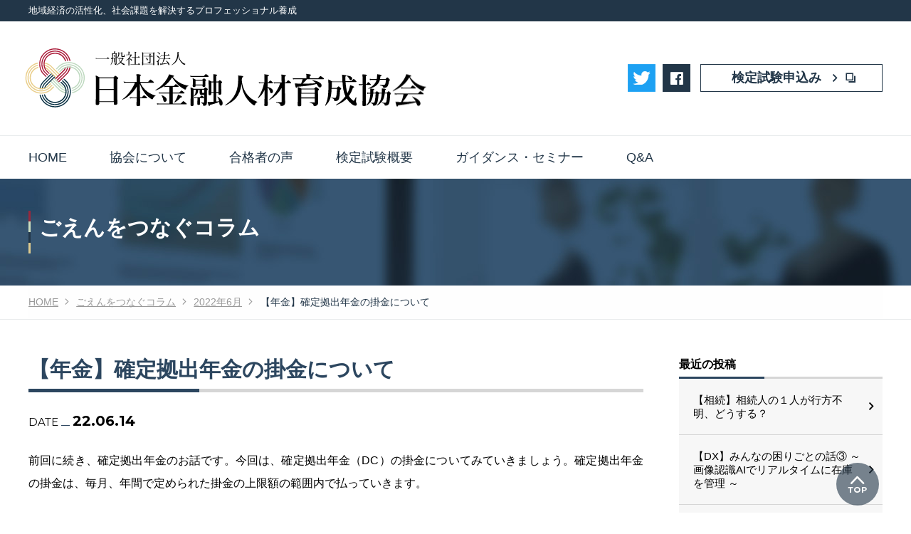

--- FILE ---
content_type: text/html; charset=UTF-8
request_url: https://www.kigyou-keiei.jp/column/2022/06/14_261420.html
body_size: 6184
content:
<!DOCTYPE html>
<html lang="ja">
<head>
  <meta charset="utf-8">
  <meta http-equiv="X-UA-Compatible" content="IE=edge">
  <meta name="viewport" content="width=device-width, initial-scale=1.0">
<title>【年金】確定拠出年金の掛金について | 2022年6月 | ごえんをつなぐコラム | 一般社団法人 日本金融人材育成協会</title>

  <meta name="description" content="「四格」を育む雑学や最近の話題を写真付きでお届けするコラムを掲載。">
  <link rel="shortcut icon" href="/_assets/_common/images/favicon.ico">
  <meta name="format-detection" content="telephone=no">

  <!-- Google Tag Manager-->
  <script>
    (function(w,d,s,l,i){w[l]=w[l]||[];w[l].push({'gtm.start':
    new Date().getTime(),event:'gtm.js'});var f=d.getElementsByTagName(s)[0],
    j=d.createElement(s),dl=l!='dataLayer'?'&l='+l:'';j.async=true;j.src=
    'https://www.googletagmanager.com/gtm.js?id='+i+dl;f.parentNode.insertBefore(j,f);
    })(window,document,'script','dataLayer','GTM-WW2MKBK');
  </script>
    <!-- End Google Tag Manager-->

  <!-- javascript -->
  <script src="https://ajax.googleapis.com/ajax/libs/jquery/3.3.1/jquery.min.js"></script>
  <script src="/_assets/js/plugins.js"></script>
  <script src="/_assets/_common/js/common.js"></script>
  <script src="/_assets/_common/js/mwwpform_add.js"></script>

  <!-- css -->
  <link rel="stylesheet" href="https://fonts.googleapis.com/css?family=Montserrat:400,700">
  <link rel="stylesheet" href="/_assets/_common/css/common.css">
  <link rel="stylesheet" href="/_assets/css/contents.css">
</head>
  <body>
    <div id="wrapper">
          <div id="global-header">
        <header class="header">
          <div class="header-txt">
            <p class="wrap">地域経済の活性化、社会課題を解決するプロフェッショナル養成</p>
          </div>
          <div class="header-cover wrap">
            <p class="logo"><a href="/"><img src="/_assets/_common/images/logo.svg" alt="一般社団法人 日本金融人材育成協会"></a></p>
            <p class="link-btn contact"><a class="link-btn_txt" href="https://cbt-s.com/page/kigyou-keiei.html" target="_blank"><span class="txt">検定試験申込み</span></a></p>
            <button class="button-menu js-gnav_btn"><span class="line"><span class="bar"></span><span class="bar"></span><span class="bar"></span></span><span class="menu">MENU</span></button>
          </div>
        </header>
        <div id="navigation">
          <div class="header-nav_cover">
            <nav class="nav" id="gnav-area" role="navigation">
              <ul class="gnav js-gnav">
                <li class="gnav-child js-gnav-child"><a class="gnav-child_link" href="/"><span class="gnav-child_txt">HOME</span></a></li>
                <li class="gnav-child js-gnav-child"><a class="gnav-child_link js-gnav-expanded_btn" href="/company/"><span class="gnav-child_txt">協会について</span></a>
                  <div class="gnav-expanded js-gnav-expanded_contents">
                    <div class="gnav-expanded_box">
                      <ul class="gnav-expanded_list">
                        <li class="gnav-expanded-child isTSb"><a class="gnav-expanded_link" href="/company/"><span class="gnav-expanded_txt">協会について TOP</span></a></li>
                        <li class="gnav-expanded-child"><a class="gnav-expanded_link" href="/company/about/"><span class="gnav-expanded_txt">協会概要</span></a></li>
                        <li class="gnav-expanded-child"><a class="gnav-expanded_link" href="/company/concept/"><span class="gnav-expanded_txt">「四格」とは</span></a></li>
                        <li class="gnav-expanded-child"><a class="gnav-expanded_link" href="/message/"><span class="gnav-expanded_txt">代表メッセージ</span></a></li>
                        <li class="gnav-expanded-child"><a class="gnav-expanded_link" href="/company/initiatives/"><span class="gnav-expanded_txt">未来に向けて重視する取り組み</span></a></li>
                        <li class="gnav-expanded-child"><a class="gnav-expanded_link noticon" href="https://www.tac-school.co.jp/tacnewsweb/feature/feat202012_2.html" target="_blank"><span class="gnav-expanded_txt">会長インタビュー <span style="font-size:80%;">(TACのページにジャンプ)</span></span></a></li>
                        <li class="gnav-expanded-child"><a class="gnav-expanded_link noticon" href="https://www.kigyou-keiei.jp/wp/wp-content/uploads/2022/09/ef1381035b4334a9e00bd302ef2b540f.pdf" target="_blank"><span class="gnav-expanded_txt">内閣府後援 <span style="font-size:80%;">(企業経営アドバイザー検定)</span> について</span></a></li>
                      </ul>
                    </div>
                  </div>
                </li>
                <li class="gnav-child js-gnav-child"><a class="gnav-child_link js-gnav-expanded_btn" href="/voice/"><span class="gnav-child_txt">合格者の声</span></a>
                  <div class="gnav-expanded js-gnav-expanded_contents">
                    <div class="gnav-expanded_box">
                      <ul class="gnav-expanded_list">
                        <li class="gnav-expanded-child"><a class="gnav-expanded_link" href="/voice/bm_adv/"><span class="gnav-expanded_txt">企業経営アドバイザー</span></a></li>
                        <li class="gnav-expanded-child"><a class="gnav-expanded_link" href="/voice/dx_adv"><span class="gnav-expanded_txt">ＤＸ経営アドバイザー</span></a></li>
                        <li class="gnav-expanded-child"><a class="gnav-expanded_link" href="/voice/souzoku02/"><span class="gnav-expanded_txt">相続検定2級</span></a></li>
                        <li class="gnav-expanded-child"><a class="gnav-expanded_link" href="/voice/nenkin02/"><span class="gnav-expanded_txt">年金検定2級</span></a></li>
                        <li class="gnav-expanded-child"><a class="gnav-expanded_link" href="/voice/nenkin01/"><span class="gnav-expanded_txt">年金検定1級</span></a></li>
                        <li class="gnav-expanded-child"><a class="gnav-expanded_link" href="/voice/ms_adv"><span class="gnav-expanded_txt">経営承継アドバイザー</span></a></li>
                        <li class="gnav-expanded-child"><a class="gnav-expanded_link" href="/voice/dantai/"><span class="gnav-expanded_txt">企業導入事例</span></a></li>
                       </ul>
                    </div>
                  </div>
                </li>
                
                <li class="gnav-child js-gnav-child"><a class="gnav-child_link js-gnav-expanded_btn" href="#"><span class="gnav-child_txt">検定試験概要</span></a>
                  <div class="gnav-expanded js-gnav-expanded_contents">
                    <div class="gnav-expanded_box">
                      <ul class="gnav-expanded_list">
                        <li class="gnav-expanded-child"><a class="gnav-expanded_link" href="/lp/cbt/"><span class="gnav-expanded_txt">ＣＢＴ試験概要</span></a></li>
                        <li class="gnav-expanded-child"><a class="gnav-expanded_link" href="/lp/bm_adv/"><span class="gnav-expanded_txt">企業経営アドバイザー</span></a></li>
                        <li class="gnav-expanded-child"><a class="gnav-expanded_link" href="/lp/dx_adv/"><span class="gnav-expanded_txt">ＤＸ経営アドバイザー</span></a></li>
                        <li class="gnav-expanded-child"><a class="gnav-expanded_link" href="/lp/ms_adv/"><span class="gnav-expanded_txt">経営承継アドバイザー</span></a></li>
                        <li class="gnav-expanded-child"><a class="gnav-expanded_link" href="/lp/souzoku_kentei/"><span class="gnav-expanded_txt">相続検定</span></a></li>
                        <li class="gnav-expanded-child"><a class="gnav-expanded_link" href="/lp/nenkin_kentei/"><span class="gnav-expanded_txt">年金検定</span></a></li>
                        <li class="gnav-expanded-child"><a class="gnav-expanded_link" href="/lp/corporation/"><span class="gnav-expanded_txt">法人のお客様</span></a></li>
                      </ul>
                    </div>
                  </div>
                </li>
                
                
                <li class="gnav-child js-gnav-child"><a class="gnav-child_link" href="/seminar/"><span class="gnav-child_txt">ガイダンス・セミナー</span></a></li>
                <li class="gnav-child js-gnav-child"><a class="gnav-child_link" href="/faq/"><span class="gnav-child_txt">Q&A</span></a></li>
              </ul>
              <ul class="header-sns_list">
                <li class="tw"><a href="https://twitter.com/kinyuu_jinzai" target="_blank"><img src="/_assets/_common/images/tw_icon.jpg"></a></li>
                <li class="fb"><a href="https://www.facebook.com/kinyuu.jinzai/" target="_blank"><span class="txt invisible">facebook</span></a></li>
              </ul>
            </nav>
          </div>
        </div>
        <!-- [END navigation]-->
      </div><div class="gnav-overlay js-gnav_overlay"></div>
      <div id="contents-cover">
        <div id="contents-inner">
    <div class="main-title">
      <div class="wrap">
        <div class="main-title_box">
          <p class="title">ごえんをつなぐコラム</p><span class="fntMon eng"></span>
        </div>
      </div>
    </div>
    <nav class="breadcrumb" aria-label="breadcrumb">
      <div class="breadcrumb-list_cover">
        <ol class="breadcrumb-list" itemscope="itemscope" itemtype="https://schema.org/BreadcrumbList">
          <li class="breadcrumb-list_item" itemprop="itemListElement" itemscope="itemscope" itemtype="https://schema.org/ListItem"><a href="/" aria-level="1"><span itemprop="name">HOME</span></a>
            <meta itemprop="position" content="1"/>
          </li>
          <li class="breadcrumb-list_item" itemprop="itemListElement" itemscope="itemscope" itemtype="https://schema.org/ListItem"><a href="/column/" aria-level="2"><span itemprop="name">ごえんをつなぐコラム</span></a>
            <meta itemprop="position" content="2"/>
          </li>
          <li class="breadcrumb-list_item" itemprop="itemListElement" itemscope="itemscope" itemtype="https://schema.org/ListItem"><a href="/column/2022/06" aria-level="3"><span itemprop="name">2022年6月</span></a>
            <meta itemprop="position" content="3"/>
          </li>
          <li class="breadcrumb-list_item" itemprop="itemListElement" itemscope="itemscope" itemtype="https://schema.org/ListItem"><a href="https://www.kigyou-keiei.jp/column/2022/06/14_261420.html" itemprop="item" aria-level="4"><span itemprop="name">【年金】確定拠出年金の掛金について</span></a>
            <meta itemprop="position" content="4"/>
          </li>
        </ol>
      </div>
    </nav>


<div class="column2" id="contents">
  <main class="main column-area">
    <div class="section column-area column-area_details">
      <article class="column-detail_box">
        <div class="title-box type-letter">
                  <h1 class="title fntMin">【年金】確定拠出年金の掛金について</h1>
        </div>
        <div class="column-detail_txtarea">
          <p class="date"><span class="fntMon">DATE</span><span class="fntMon time">22.06.14</span></p>
        </div>
        <div class="column-detail_txt cf">
        <p>前回に続き、確定拠出年金のお話です。今回は、確定拠出年金（DC）の掛金についてみていきましょう。確定拠出年金の掛金は、毎月、年間で定められた掛金の上限額の範囲内で払っていきます。</p>
<p>企業型DCの掛金は会社が払い、個人型DC（iDeCo）の掛金は、加入者本人が払っていきます。</p>
<p>&nbsp;</p>
<p><strong><span style="font-size: 14pt;">企業型確定拠出年金（企業型DC）の掛金</span></strong></p>
<p>企業型DCは、規約に基づき、拠出限度額の範囲内で事業主が掛金を拠出します。</p>
<p>拠出限度額は、次のようになっています。</p>
<p><strong>【企業年金（確定給付企業年金など）実施なしの場合】</strong></p>
<p>月額55,000円（年額660,000円）</p>
<p>規約でiDeCoとの同時加入を認める場合は月額35,000円（年額420,000円）</p>
<p><strong>【企業年金実施ありの場合】</strong></p>
<p>月額27,500円（年額330,000円）</p>
<p>規約でiDeCoとの同時加入を認める場合は月額15,500円（年額186,000円）</p>
<p>&nbsp;</p>
<p><strong><span style="font-size: 14pt;">iDeCoの掛金</span></strong></p>
<p>iDeCoの掛金の拠出限度額は、加入している年金制度により異なります。</p>
<p><strong>【自営業者等（国民年金第１号被保険者、任意加入被保険者）】</strong></p>
<p>月額68,000円（年額816,000円）</p>
<p>※国民年金基金掛金や付加保険料との合算</p>
<p><strong>【会社員（国民年金第２号被保険者）】</strong></p>
<p>月額23,000円（年額276,000円）</p>
<p>企業型DC加入者は月額20,000円（年額240,000円）</p>
<p>企業年金と企業型DC両方に加入している人は月額12,000円（年額144,000円）</p>
<p>企業年金のみ加入している人、公務員は月額12,000円（年額144,000円）</p>
<p><strong>【専業主婦（夫）等（国民年金第３号被保険者）】</strong></p>
<p>月額23,000円（年額276,000円）</p>
<p>企業型DCとiDeCoの掛金の全体像は、次のようになっています。</p>
<p><img fetchpriority="high" decoding="async" class="size-full wp-image-261419 aligncenter" src="https://www.kigyou-keiei.jp/wp/wp-content/uploads/2022/06/6ebd886fb52d2e2f40927912e4825045.png" alt="" width="945" height="598" /></p>
<p style="text-align: right;">（<a href="https://www.mhlw.go.jp/stf/seisakunitsuite/bunya/nenkin/nenkin/kyoshutsu/taishousha.html" target="_blank" rel="noopener">厚生労働省ホームページ</a>より）</p>
<p><strong><span style="font-size: 14pt;">企業型DC加入者も、iDeCoに加入しやすくなる！</span></strong></p>
<p>現行制度において、iDeCoと企業型DCの併用ができるのは、①iDeCo加入を認める企業型DCの規約があり、②規約にて企業型DCの事業主掛金の上限を月55,000円から35,000円に引き下げている企業の従業員に限定されています。</p>
<p>つまり、企業型DCに加入している方がiDeCoに加入できるかどうかは、会社の規約次第ということになります。</p>
<p>令和４年10月１日からは、企業型DC規約の定めや事業主掛金の引き下げがなくても、iDeCoに加入できるようになります（原則）。</p>
<p>掛金は、月55,000円から各月の事業主掛金を控除した残余の範囲内（上限は月20,000円）で、企業型DC加入者もiDeCoの掛金を各月で拠出できるようになります。</p>
<p>ただし、すでにマッチング拠出をしている方や、掛金が月単位拠出になっていない場合は、iDeCoに加入することはできません。</p>
<p><strong>・令和４年10月１日以降の掛金のイメージ</strong></p>
<p><img decoding="async" class="size-full wp-image-261418 aligncenter" src="https://www.kigyou-keiei.jp/wp/wp-content/uploads/2022/06/215eb0d47ceb98cba07d3bc242a3ac73.png" alt="" width="1043" height="591" /></p>
<p style="text-align: right;">（<a href="https://www.mhlw.go.jp/stf/seisakunitsuite/bunya/nenkin/nenkin/kyoshutsu/taishousha.html" target="_blank" rel="noopener">厚生労働省ホームページ</a>より）</p>
<p><strong><span style="font-size: 14pt;">企業型DC加入者でマッチング拠出を実施している人は、選択できるように！</span></strong></p>
<p>企業型DCには、規約に定めがある場合、<strong>従業員が希望して掛金を上乗せして払うことができる<span style="color: #0000ff;">「マッチング拠出」</span>という制度があります。</strong>マッチング拠出ができる掛金は、事業主掛金の額を超えない範囲内とされています。</p>
<p>たとえば、会社掛金が月30,000円の場合、マッチング拠出できるのは、月25,000円までということになります。</p>
<p>現行の制度では、マッチング拠出を導入している企業の方はiDeCoへの加入はできませんが、改正により、マッチング拠出を導入している企業の方でも、加入者自身が、マッチング拠出にするか、iDeCo加入かを選択することができるようになります。この改正も令和４年10月１日から実施されます。</p>
<p>&nbsp;</p>
<p>これらの改正により、企業型DC加入者にとって、掛金を増やす選択肢が広がっていくことになります。</p>
<p>確定拠出年金制度は、複雑で改正も多く、難しいです。また、自身の運用収益により将来の給付額が決まる仕組みですから、金融や投資に関しても、正しい知識が必要です。</p>
<p>しかし、利用するとメリットもたくさんあります。<strong>掛金については<span style="color: #0000ff;">所得控除（小規模企業共済等掛金控除）</span>を受けられますし、運用時の運用益は<span style="color: #0000ff;">非課税</span>です。</strong></p>
<p>ぜひこの機会に確定拠出年金について考えてみてはいかがでしょうか。</p>
<p>&nbsp;</p>
<p style="text-align: right;">社会保険労務士<br />
後藤　朱</p>
<p class="link-btn contact voice-btn"><a class="link-btn_txt" href="/lp/nenkin_kentei/" target="_blank" rel="noopener">年金のしくみと計算が学べる資格<br />
年金検定</a></p>
        </div>
      </article>
    </div>

<div class="article-page_nav section">
  <p class="prev"><a href="https://www.kigyou-keiei.jp/column/2022/06/06_260684.html" rel="prev"><span>前のコラム</span></a></p>
  <p class="list"><a href="/column/"><span>一覧に戻る</span></a></p>
  <p class="next"><a href="https://www.kigyou-keiei.jp/column/2022/06/21_262202.html" rel="next"><span>次のコラム</span></a></p>
</div>

  </main>
  <aside class="column-side">
      


<p class="column-side_ttl bold">最近の投稿</p>
  <ul class="column-side_list">
    <ul class="column-side_list">
              <li><a href="https://www.kigyou-keiei.jp/column/2026/01/20_284149.html"><span>【相続】相続人の１人が行方不明、どうする？</span></a></li>
            <li><a href="https://www.kigyou-keiei.jp/column/2026/01/15_284127.html"><span>【DX】みんなの困りごとの話③ ～ 画像認識AIでリアルタイムに在庫を管理 ～</span></a></li>
            <li><a href="https://www.kigyou-keiei.jp/column/2026/01/13_284121.html"><span>【年金】年金の話が難しく感じる本当の理由</span></a></li>
            <li><a href="https://www.kigyou-keiei.jp/column/2026/01/05_284112.html"><span>【企業】学習する組織、共感する組織、自走する組織</span></a></li>
            <li><a href="https://www.kigyou-keiei.jp/column/2025/12/25_284109.html"><span>【相続】負担した葬式費用は、相続税の対象とはならない</span></a></li>
        </ul>
  </ul>

<p class="column-side_ttl bold">アーカイブ</p>

  <ul class="column-side_list">
  	<li><a href='https://www.kigyou-keiei.jp/column/2026/01'>2026年1月 (4)</a></li>
	<li><a href='https://www.kigyou-keiei.jp/column/2025/12'>2025年12月 (3)</a></li>
	<li><a href='https://www.kigyou-keiei.jp/column/2025/11'>2025年11月 (4)</a></li>
	<li><a href='https://www.kigyou-keiei.jp/column/2025/10'>2025年10月 (4)</a></li>
	<li><a href='https://www.kigyou-keiei.jp/column/2025/09'>2025年9月 (4)</a></li>
	<li><a href='https://www.kigyou-keiei.jp/column/2025/08'>2025年8月 (4)</a></li>
	<li><a href='https://www.kigyou-keiei.jp/column/2025/07'>2025年7月 (4)</a></li>
	<li><a href='https://www.kigyou-keiei.jp/column/2025/06'>2025年6月 (3)</a></li>
	<li><a href='https://www.kigyou-keiei.jp/column/2025/05'>2025年5月 (3)</a></li>
	<li><a href='https://www.kigyou-keiei.jp/column/2025/04'>2025年4月 (3)</a></li>
	<li><a href='https://www.kigyou-keiei.jp/column/2025/03'>2025年3月 (3)</a></li>
	<li><a href='https://www.kigyou-keiei.jp/column/2025/02'>2025年2月 (3)</a></li>
  </ul>
  </aside>
</div><!-- / contents -->


          

      
        </div><!-- / #contents-inner -->
      </div><!-- / #contents-cover -->
      <div class="pagetop">
        <div class="wrap"><a href="javascript:void(0);"><span class="invisible">PAGE TOP</span></a></div>
      </div>
      <footer class="footer">
        <div class="footer-cover">
          <div class="footer-area wrap">
            <ul class="footer-nav_list">
              <li class="footer-nav_child"><a href="/company/"><span class="txt">協会について</span></a></li>
              <li class="footer-nav_child"><a href="/message/"><span class="txt">代表メッセージ</span></a></li>
              <li class="footer-nav_child"><a href="/lp/bm_adv/" target="_blank"><span class="txt">企業経営アドバイザー</span></a></li>
              <li class="footer-nav_child"><a href="/lp/souzoku_kentei/" target="_blank"><span class="txt">相続検定</span></a></li>
              <li class="footer-nav_child"><a href="/lp/nenkin_kentei/" target="_blank"><span class="txt">年金検定</span></a></li>
              <li class="footer-nav_child"><a href="/seminar/"><span class="txt">ガイダンス・セミナー</span></a></li>
              <li class="footer-nav_child"><a href="/faq/"><span class="txt">Q&amp;A</span></a></li>
            </ul>
            <div class="footer-utility_cover">
              <ul class="footer-utility_list">
                <li class="footer-utility_child"><a href="/law/"><span class="txt">特定商取引法に基づく表示</span></a></li>
                <li class="footer-utility_child"><a href="/privacy/"><span class="txt">個人情報保護方針</span></a></li>
                <li class="footer-utility_child"><a href="/manage/"><span class="txt">個人情報の取り扱いについて</span></a></li>
              </ul>
              <ul class="footer-sns_list">
                <li class="tw"><a href="https://twitter.com/kinyuu_jinzai" target="_blank"><img src="/_assets/_common/images/tw_icon.jpg"></a></li>
                <li class="fb"><a href="https://www.facebook.com/kinyuu.jinzai/" target="_blank"><span class="txt invisible">facebook</span></a></li>
              </ul>
            </div>
            <p class="logo"><a href="/"><img src="/_assets/_common/images/logo.svg" alt="一般社団法人 日本金融人材育成協会"></a></p>
          </div>
          <div class="footer-copy">
            <p class="wrap"><small>Copyright © Japan Finance Professional <span class="ib">Development Association. All Rights Reserved.</span></small></p>
          </div>
        </div>
      </footer>    </div>
  </body>
</html>


--- FILE ---
content_type: application/javascript
request_url: https://www.kigyou-keiei.jp/_assets/_common/js/common.js
body_size: 1722
content:
!function(e,i,s){"use strict";e.ua={};var a=e.ua;a.name=e.navigator.userAgent.toLowerCase(),a.isIE=a.name.indexOf("msie")>=0||a.name.indexOf("trident")>=0,a.isiPhone=a.name.indexOf("iphone")>=0,a.isiPod=a.name.indexOf("ipod")>=0,a.isiPad=a.name.indexOf("ipad")>=0,a.isiOS=a.isiPhone||a.isiPod||a.isiPad,a.isAndroid=a.name.indexOf("android")>=0,a.isTablet=a.isiPad||a.isAndroid&&a.name.indexOf("mobile")==-1,a.isMobile=a.isiPhone||a.isAndroid&&a.name.indexOf("mobile")!=-1,a.isIE&&(a.verArray=/(msie|rv:?)\s?([0-9]{1,})([\.0-9]{1,})/.exec(a.name),a.verArray&&(a.ver=parseInt(a.verArray[2],10))),a.isiOS&&(a.verArray=/(os)\s([0-9]{1,})([\_0-9]{1,})/.exec(a.name),a.verArray&&(a.ver=parseInt(a.verArray[2],10))),a.isAndroid&&(a.verArray=/(android)\s([0-9]{1,})([\.0-9]{1,})/.exec(a.name),a.verArray&&(a.ver=parseInt(a.verArray[2],10)))}(this,jQuery),function(e,i,s){"use strict";var a=e.ua;a.isIE&&i("html").addClass("ie isIE"+a.ver),a.isiPhone&&i("html").addClass("iPhone"),a.isiPod&&i("html").addClass("iPod"),a.isiPad&&i("html").addClass("iPad"),a.isiOS&&i("html").addClass("iOS"),a.isAndroid&&i("html").addClass("android"),a.isTablet?i("html").addClass("isTablet"):a.isMobile?i("html").addClass("isMobileDevice"):i("html").addClass("isOtherDevice")}(this,jQuery),function(e,i,s){var a=function(){return i(e).width()},t=function(){return e.matchMedia?e.matchMedia("(min-width:1024px)").matches?"L":"M":a()>=1024?"L":"M"},n=function(){},o=function(){i("#global-header").removeClass("is-open").removeClass("is-open-before"),i("html").removeClass("is-gnavOpen"),i(".js-gnav-child").removeClass("is-active").removeClass("is-active-before")},l=function(){"M"==t()?n():o()};if(e.matchMedia)e.matchMedia("(max-width:1024px)").addListener(function(e){l()});else{var r=t();i(e).on("resize",function(){var e=t();r!==e&&(r=e,l())})}l(),e.sizeCheck=t}(this,jQuery),function(e,i,s){"use strict";function a(){i("#global-header").removeClass("is-open"),setTimeout(function(){i("#global-header").removeClass("is-open-before"),i("html").removeClass("is-gnavOpen"),i(".js-gnav-child").removeClass("is-active").removeClass("is-active-before")},250)}function t(){i("#global-header").addClass("is-open-before"),i("html").addClass("is-gnavOpen"),setTimeout(function(){i("#global-header").addClass("is-open")},10)}i(document).on("click",".js-gnav-expanded_btn",function(s){var a=i(this),t=a.closest(".js-gnav-child");"L"!==e.sizeCheck()?(s.preventDefault(),t.hasClass("is-active")?(t.removeClass("is-active-before"),t.find(".js-gnav-expanded_contents").slideUp(500,"easeOutQuart",function(){t.removeClass("is-active"),i(this).css({display:""})})):(t.addClass("is-active-before"),t.find(".js-gnav-expanded_contents").slideDown(500,"easeOutQuart",function(){t.addClass("is-active"),i(this).css({display:""})}))):"L"===e.sizeCheck()&&i("html").hasClass("isTablet")}),i(document).on("mouseenter focusin",".js-gnav-child",function(s){if(!("M"===e.sizeCheck()||"L"===e.sizeCheck()&&i("html").hasClass("isTablet"))){var a=i(this);clearTimeout(a.data("mouseOutTimer")),i(".js-gnav").find(".js-gnav-child").removeClass("is-active"),a.addClass("is-active")}}),i(document).on("mouseleave focusout",".js-gnav-child",function(s){if(!("M"===e.sizeCheck()||"L"===e.sizeCheck()&&i("html").hasClass("isTablet"))){var a=i(this),t=setTimeout(function(){a.removeClass("is-active")},250);i(this).data("mouseOutTimer",t)}}),i(document).on("click",".js-gnav_btn",function(e){e.preventDefault(),i("#global-header").hasClass("is-open")?a():t()}),i(document).on("click",".js-gnav_overlay",function(e){e.preventDefault(),a()}),i(document).on("click",".js-gnav_btn_close",function(e){e.preventDefault(),a()})}(this,jQuery),function(e,i,s){function a(){var s,a,t,n,o=!1,l=function(){s=i(document).height(),a=e.innerHeight?e.innerHeight:i(e).height(),t=a+i(e).scrollTop(),n=i("footer").height()},r=i(".pagetop");i(e).on("scroll",function(){l(),i(e).scrollTop()>100&&!o?(r.fadeIn(300,function(){}),o=!0):i(e).scrollTop()<=100&&o&&(r.fadeOut(300,function(){}),o=!1),s-t<=n?r.removeClass("is-fixed"):r.addClass("is-fixed")}).trigger("scroll"),r.find("a").on("click",function(e){e.preventDefault(),i("body,html").animate({scrollTop:0,easing:"easeOutQuart"},600)})}i(function(){a()})}(this,jQuery),$(function(){$(document).on("click",'.js-aclink[href^="#"]',function(e){e.preventDefault();var i=800,s=$(this).attr("href"),a=$("#"==s||""==s?"html":s);if(a[0]){var t=a.offset().top;$("html, body").animate({scrollTop:t},i,"easeOutCubic")}}),window.ua.isMobile&&$(".tel-link").each(function(){var e=$(this).html();$(this).children().is("img")?$(this).html($("<a>").attr("href","tel:"+$(this).children().attr("alt").replace(/-/g,"")).append(e+"</a>")):$(this).html($("<a>").attr("href","tel:"+$(this).text().replace(/-/g,"")).append(e+"</a>"))}),$(".js-toggle_btn").click(function(e){e.preventDefault();var i=$(this).closest(".js-toggle_box");i.hasClass("is-active")?(i.removeClass("is-active"),i.find(".js-toggle_contents").slideUp(200,function(){})):(i.addClass("is-active"),i.find(".js-toggle_contents").slideDown(200,function(){}))});var e=$(".js-switchImg"),i="_pc",s="_sp",a=767;e.each(function(){function e(){window.innerWidth>a?t.attr("src",t.attr("src").replace(s,i)).css({visibility:"visible"}):t.attr("src",t.attr("src").replace(i,s)).css({visibility:"visible"})}var t=$(this);$(window).resize(function(){e()}),e()}),$(".column-area_details .column-detail_txt, .news-area_details .news-detail_txt").find("h2,h3,h4,h5,a").wrapInner("<span/>"),$(".column-area_details .column-detail_txt, .news-area_details .news-detail_txt").find("ul").addClass("md-indent_list dots"),$(".column-area_details .column-detail_txt, .news-area_details .news-detail_txt").find("ol").addClass("md-indent_list decimal");var t=$(".column-area_details .column-detail_txt a, .news-area_details .news-detail_txt a").find("img");$(t)&&$(t).parents("a").addClass("noticon")});